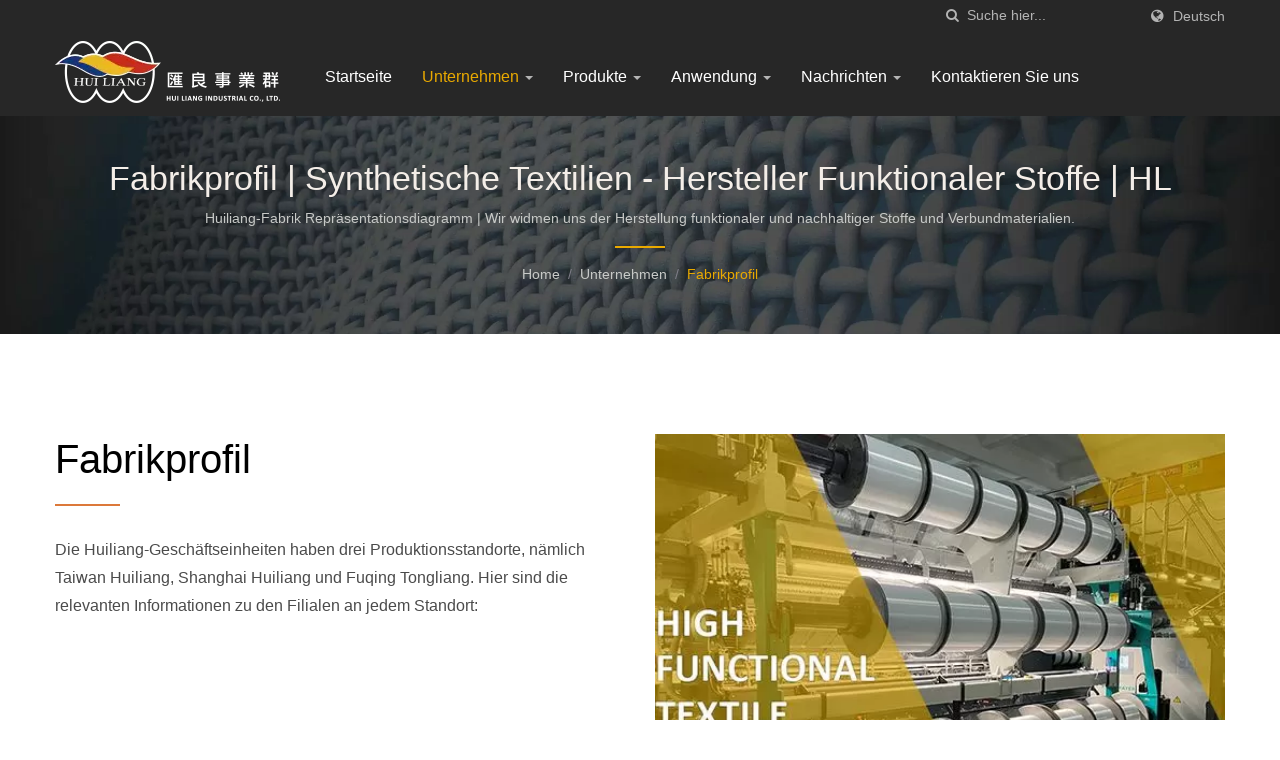

--- FILE ---
content_type: text/html; charset=UTF-8
request_url: https://www.huiliang-textile.com/de/page/factory-profile.html
body_size: 12825
content:
<!DOCTYPE html>
<html prefix="og: http://ogp.me/ns#" lang="de" dir="ltr">
<head>
<meta http-equiv="Content-Type" content="text/html; charset=utf-8" />
<!-- For Resposive Device -->
<meta name="viewport" content="width=device-width, initial-scale=1.0">
<!-- For IE -->
<meta http-equiv="X-UA-Compatible" content="IE=edge">
<title>Fabrikprofil | Hersteller von synthetischen Textilien - Funktionsstoffe | HL</title>
<meta name="description" content="HL ist ein Hersteller von hochleistungsfähigen gestrickten Stoffen, gewebten Stoffen, nachhaltigen Strickstoffen und wasserabweisenden Netzen aus Taiwan seit 2000. Hui Liang ist ein technisch hochwertiges Unternehmen, das Textilmaterial wie Hockeyausrüstung, Sportausrüstung, Bekleidung, Arbeitskleidung, Markisen, Schatten usw. liefert. Die Entwicklung neuer umweltfreundlicher Materialien ist die Ausrichtung unseres Innovationszentrums. Mit mehr als 20 Jahren Erfahrung ist HL spezialisiert auf die Herstellung von nachhaltigen Stoffen, funktionalen Stoffen, Strickstoffen und Webstoffen." />
<meta name="keywords" content="Fabrikprofil, Strickstoff, Gewebter Stoff, Nachhaltigkeitsstrick, Wasserabweisendes Mesh" />
<meta name="copyright" content="Hui Liang Industrial Co., Ltd." />
<meta name="author" content="Ready-Market Online Corporation" />
<meta name="rating" content="general" /><meta name="robots" content="index, follow" /><link rel="dns-prefetch" href="https://cdn.ready-market.com.tw">
<link rel="canonical" href="https://www.huiliang-textile.com/de/page/factory-profile.html" />
<link rel="alternate" hreflang="en" href="https://www.huiliang-textile.com/en/page/factory-profile.html" />
<link rel="alternate" hreflang="es" href="https://www.huiliang-textile.com/es/page/factory-profile.html" />
<link rel="alternate" hreflang="pt" href="https://www.huiliang-textile.com/pt/page/factory-profile.html" />
<link rel="alternate" hreflang="fr" href="https://www.huiliang-textile.com/fr/page/factory-profile.html" />
<link rel="alternate" hreflang="it" href="https://www.huiliang-textile.com/it/page/factory-profile.html" />
<link rel="alternate" hreflang="de" href="https://www.huiliang-textile.com/de/page/factory-profile.html" />
<link rel="alternate" hreflang="ru" href="https://www.huiliang-textile.com/ru/page/factory-profile.html" />
<link rel="alternate" hreflang="ja" href="https://www.huiliang-textile.com/ja/page/factory-profile.html" />
<link rel="alternate" hreflang="ko" href="https://www.huiliang-textile.com/ko/page/factory-profile.html" />
<link rel="alternate" hreflang="vi" href="https://www.huiliang-textile.com/vi/page/factory-profile.html" />
<link rel="alternate" hreflang="pl" href="https://www.huiliang-textile.com/pl/page/factory-profile.html" />
<link rel="alternate" hreflang="hi" href="https://www.huiliang-textile.com/hi/page/factory-profile.html" />
<link rel="alternate" hreflang="zh-TW" href="https://www.huiliang-textile.com/zh-TW/page/factory-profile.html" />
<link rel="alternate" hreflang="zh-CN" href="https://www.huiliang-textile.com/zh-CN/page/factory-profile.html" />        

        <style>
        .fa-twitter:before {
            content: "𝕏" !important;
            font-size: 1.1em !important;
        }
        @media (max-width: 991px) {
            .single-product-details .elevateZoom-image { min-height: 450px; }
            .About-us-section .About-us-img-section .About-us-img { min-height: 450px; }
        }
        </style>        

        <link rel="preload" href="https://cdn.ready-market.com.tw/cdab6edd/Templates/pic/Huiliang-factory-rep.jpg?v=5a0cc40b" as="image" /><link rel="preload" href="https://cdn.ready-market.com.tw/cdab6edd/Templates/pic/enar-page-banner.jpg?v=1e4b82e4" as="image" /><link rel="preload" href="https://cdn.ready-market.com.tw/cdab6edd/Templates/pic/logo.png?v=6db7fd0b" as="image" />
        
<link rel="icon" href="/favicon.ico" type="image/x-icon" />
<link rel="shortcut icon" href="/favicon.ico" type="image/x-icon" />

<!-- CSS move to lite-menu -->

<script>
    var fontawesome = document.createElement('link');
    fontawesome.rel='stylesheet';
    fontawesome.href='https://cdn.ready-market.com.tw/cdab6edd/readyscript/capps/pc2-p/min/?f=%2Freadyscript%2Fpc2-template%2FLITE-104-TW-HuiLiang%2Fcss%2Ffont-awesome%2Fcss%2Ffont-awesome.rmmin.css&v=065c83a4';
    fontawesome.media='defer';
    fontawesome.addEventListener('load', function() { fontawesome.media=''; }, false);
    var fontawesome_add = document.getElementsByTagName('script')[0]; fontawesome_add.parentNode.insertBefore(fontawesome, fontawesome_add);
</script>

<!---[if lt IE 8]>
      <div style='text-align:center'><a href="//www.microsoft.com/windows/internet-explorer/default.aspx?ocid=ie6_countdown_bannercode"><img src="//www.theie6countdown.com/img/upgrade.jpg"border="0"alt=""/></a></div>  
  <![endif]-->
<!---[if lt IE 9]>
  <link href='//cdn.ready-market.com.tw/fonts/css?family=Open+Sans:400' rel='stylesheet' type='text/css' />
  <link href='//cdn.ready-market.com.tw/fonts/css?family=Open+Sans:300' rel='stylesheet' type='text/css' />
  <link href='//cdn.ready-market.com.tw/fonts/css?family=Open+Sans:600' rel='stylesheet' type='text/css' />
  <link href='//cdn.ready-market.com.tw/fonts/css?family=Open+Sans:700' rel='stylesheet' type='text/css' />
  <link href='//cdn.ready-market.com.tw/fonts/css?family=Open+Sans:800' rel='stylesheet' type='text/css' />
    <link rel="stylesheet" href="css/ie.css" />
    <script src="js/html5shiv.js"></script>
  <![endif]-->
<!---[if gte IE 9]>
    <link rel="stylesheet" href="css/ie.css" />
  <![endif]-->
<LINK REL="stylesheet" TYPE="text/css" href="/readyscript/capps/pc2-p/min/?f=%2Freadyscript%2Fpc2-template%2FLITE-104-TW-HuiLiang%2Fcss%2Fbootstrap.min.css%2C%2Freadyscript%2Fpc2-template%2FLITE-104-TW-HuiLiang%2Fcss%2Fbootstrap-select.min.css%2C%2Freadyscript%2Fpc2-template%2FLITE-104-TW-HuiLiang%2Fcss%2Fanimate.rmmin.css%2C%2Freadyscript%2Fpc2-template%2FLITE-104-TW-HuiLiang%2Fcss%2Fhover.rmmin.css%2C%2Freadyscript%2Fpc2-template%2FLITE-104-TW-HuiLiang%2Fcss%2Fjquery-ui.min.css%2C%2Freadyscript%2Fpc2-template%2FLITE-104-TW-HuiLiang%2Fcss%2Fstyle.rmmin.css%2C%2Freadyscript%2Fpc2-template%2FLITE-104-TW-HuiLiang%2Fcss%2Fresponsive.rmmin.css%2C%2Freadyscript%2Fpc2-template%2FLITE-104-TW-HuiLiang%2Fcss%2Frm-editor.rmmin.css%2C%2Freadyscript%2Fpc2-template%2FLITE-104-TW-HuiLiang%2Fcss%2Fbootstrap-tabs.rmmin.css%2C%2Freadyscript%2Fpc2-template%2FLITE-104-TW-HuiLiang%2Fcss%2Ffont-awesome%2Fcss%2Ffont-awesome.rmmin.css%2C%2Freadyscript%2Fpc2-template%2FLITE-104-TW-HuiLiang%2Fcss%2Ftab.main-area.rmmin.css%2C%2Freadyscript%2Fpc2-template%2FLITE-104-TW-HuiLiang%2Filightbox%2Fsrc%2Fcss%2Filightbox.rmmin.css&v=76350fbc" />
<style type="text/css"><!----></style>
        

        <style>
        @media (max-width: 991px) {
          .single-product-details .elevateZoom-image { min-height: unset; }
          .About-us-section .About-us-img-section .About-us-img { min-height: unset; }
        }
        </style>



<script type="application/ld+json">
{"@context":"http://schema.org","@type":"BreadcrumbList","itemListElement":[{"@type":"ListItem","position":1,"item":{"@type":"WebPage","@id":"/de/index/index.html","name":"Home"}},{"@type":"ListItem","position":2,"item":{"@type":"WebPage","@id":"/de/page/about-us.html","name":"Unternehmen"}},{"@type":"ListItem","position":3,"item":{"@type":"WebPage","@id":"/de/page/factory-profile.html","name":"Fabrikprofil"}}]}
</script>

<meta property="og:site_name" content="Hui Liang Industrial Co., Ltd." />
<meta property="og:title" content="Fabrikprofil | Hersteller von synthetischen Textilien - Funktionsstoffe | HL" />
<meta property="og:description" content="HL ist ein Hersteller von hochleistungsfähigen gestrickten Stoffen, gewebten Stoffen, nachhaltigen Strickstoffen und wasserabweisenden Netzen aus Taiwan seit 2000. Hui Liang ist ein technisch hochwertiges Unternehmen, das Textilmaterial wie Hockeyausrüstung, Sportausrüstung, Bekleidung, Arbeitskleidung, Markisen, Schatten usw. liefert. Die Entwicklung neuer umweltfreundlicher Materialien ist die Ausrichtung unseres Innovationszentrums. Mit mehr als 20 Jahren Erfahrung ist HL spezialisiert auf die Herstellung von nachhaltigen Stoffen, funktionalen Stoffen, Strickstoffen und Webstoffen." />
<meta property="og:url" content="https://www.huiliang-textile.com/de/page/factory-profile.html" />
<meta property="og:image" content="https://cdn.ready-market.com.tw/cdab6edd/Templates/pic/Huiliang-factory-rep.jpg?v=5a0cc40b" />
<meta property="og:type" content="website" />
<meta property="og:image:width" content="530" />
<meta property="og:image:height" content="350" />

<script async src="https://www.googletagmanager.com/gtag/js?id=G-9Q0454LK4R"></script>
<script>
    window.dataLayer = window.dataLayer || [];
    function gtag(){dataLayer.push(arguments);}
    gtag('js', new Date());
    gtag('config', 'G-9Q0454LK4R');
    const urlParams = new URLSearchParams(window.location.search);
    const statusParam = urlParams.get('status');
    if (statusParam === 'inquiry-has-been-sent') {
        gtag('event', 'inquiry_has_been_sent');
    }
    const qParam = urlParams.get('q');
    if (qParam) {
        gtag('event', 'in_site_query', {'page_title': qParam});
    }
</script>


</head>
<body>
<div class="main-page-wrapper" sid="main-area">
    <!-- header -->
    <header sid="lite-menu" dir="ltr">
<!-- top -->
<div class="top_col">
    <div class="container">
        <!-- language -->
        <ul class="language_box">
            <li><i class="fa fa-globe" aria-hidden="true"></i></li>
            <li class="language">
                <a href="/de/page/factory-profile.html" class="slct">Deutsch</a>
                <ul class="drop">
                                        <li><a href="/en/page/factory-profile.html" hreflang="en">English</a></li>
                                        <li><a href="/es/page/factory-profile.html" hreflang="es">Español</a></li>
                                        <li><a href="/pt/page/factory-profile.html" hreflang="pt">Português</a></li>
                                        <li><a href="/fr/page/factory-profile.html" hreflang="fr">Français</a></li>
                                        <li><a href="/it/page/factory-profile.html" hreflang="it">Italiano</a></li>
                                        <li><a href="/de/page/factory-profile.html" hreflang="de">Deutsch</a></li>
                                        <li><a href="/ru/page/factory-profile.html" hreflang="ru">Русский</a></li>
                                        <li><a href="/ja/page/factory-profile.html" hreflang="ja">日本語</a></li>
                                        <li><a href="/ko/page/factory-profile.html" hreflang="ko">한국어</a></li>
                                        <li><a href="/vi/page/factory-profile.html" hreflang="vi">Việt</a></li>
                                        <li><a href="/pl/page/factory-profile.html" hreflang="pl">Polska</a></li>
                                        <li><a href="/hi/page/factory-profile.html" hreflang="hi">हिन्दी</a></li>
                                        <li><a href="/zh-TW/page/factory-profile.html" hreflang="zh-TW">中文 (繁體)</a></li>
                                        <li><a href="/zh-CN/page/factory-profile.html" hreflang="zh-CN">中文 (简体)</a></li>
                                    </ul>
            </li>
        </ul>
        <!-- end language -->
        <!-- search -->
        <form id="form-search" method="get" action="/de/search/index.html" class="search-here top_search">
            <input name="q" type="text" onFocus="if(this.value =='Suche hier...' ) this.value=''" onBlur="if(this.value=='') this.value='Suche hier...'" value="Suche hier..." aria-label="Search">
            <button aria-label="Suche"><i class="fa fa-search" aria-hidden="true"></i></button>
            <input type="hidden" name="type" value="all" /> 
        </form>
        <!-- end search -->
    </div>
</div>
<!-- end top -->

<!-- Fixed navbar -->
<div class="navbar navbar-inverse">
    <div class="container">
        <div class="navbar-header">
            <button type="button" class="navbar-toggle" data-toggle="collapse" data-target="#example-navbar-collapse" aria-label="Navbar Toggle">
                <span class="sr-only"></span>
                <span class="icon-bar"></span>
                <span class="icon-bar"></span>
                <span class="icon-bar"></span>
            </button>
            <!-- <a href="/de/index.html" class="navbar-brand">HL</a> -->
            <a href="/de/index.html" class="navbar-brand"><img src="https://cdn.ready-market.com.tw/cdab6edd/Templates/pic/logo.png?v=6db7fd0b"  alt="Hui Liang Industrial Co., Ltd. - HL - Ein führender Lieferant von Textilmaterialien in der Branche."  width="235"  height="60"  />
</a>
            <div class="rmLogoDesc" id="rmPageDesc">
  <h1>
    Fabrikprofil | Hersteller von synthetischen Textilien - Funktionsstoffe | HL    </h1>
  <p>
    HL ist ein Hersteller von hochleistungsfähigen gestrickten Stoffen, gewebten Stoffen, nachhaltigen Strickstoffen und wasserabweisenden Netzen aus Taiwan seit 2000. Hui Liang ist ein technisch hochwertiges Unternehmen, das Textilmaterial wie Hockeyausrüstung, Sportausrüstung, Bekleidung, Arbeitskleidung, Markisen, Schatten usw. liefert. Die Entwicklung neuer umweltfreundlicher Materialien ist die Ausrichtung unseres Innovationszentrums. Mit mehr als 20 Jahren Erfahrung ist HL spezialisiert auf die Herstellung von nachhaltigen Stoffen, funktionalen Stoffen, Strickstoffen und Webstoffen.    </p>
</div>
        </div>
        <div class="navbar-collapse collapse" id="example-navbar-collapse">
            <!-- search -->
            <form id="form-search" method="get" action="/de/search/index.html" class="search-here navbar-search">
                <input name="q" type="text" onFocus="if(this.value =='Suche hier...' ) this.value=''" onBlur="if(this.value=='') this.value='Suche hier...'" value="Suche hier..." aria-label="Search">
                <button aria-label="Suche"><i class="fa fa-search" aria-hidden="true"></i></button>
                <input type="hidden" name="type" value="all" /> 
            </form>
            <!-- end search -->
                        <ul class="nav navbar-nav">
                                        <li class="">
                            <a href="/de/page/home.html"   data-title="Startseite">Startseite                                                     
                            </a>
                                                    </li>
                                                            <li class="dropdown active">
                            <a href="/de/page/about-us.html"   data-title="Unternehmen">Unternehmen <b class="caret"></b>                                                    
                            </a>
                                                            <ul class="dropdown-menu">
                                                                            <li><a href="/de/page/company-profile.html" data-title="Unternehmensprofil"  data-title="Unternehmensprofil">Unternehmensprofil</a></li>
                                                                            <li><a href="/de/page/factory-profile.html" data-title="Fabrikprofil"  data-title="Fabrikprofil">Fabrikprofil</a></li>
                                                                            <li><a href="/de/page/quality-assurance-center.html" data-title="Qualitätssicherungszentrum"  data-title="Qualitätssicherungszentrum">Qualitätssicherungszentrum</a></li>
                                                                            <li><a href="/de/page/Privacy_Policy_Statement.html" data-title="Privacy Policy"  data-title="Privacy Policy">Privacy Policy</a></li>
                                                                    </ul>
                                                    </li>
                                                    <li class="dropdown">
                    <a href="/de/category/index.html" data-title="Produkte">Produkte <b class="caret"></b>
                                
                    </a>
                                            <ul class="dropdown-menu dropdown-menu-custom">
                                                            <li class="dropdown"><a href="/de/category/ComTex.html"  data-title="ComTex-Gewebe">ComTex-Gewebe</a>
                                                                            <ul class="dropdown-menu dropdown-menu-custom-sub">
                                                                                            <li><a href="/de/category/nanoxeed.html"  data-title="Nanoxeed">Nanoxeed</a></li>
                                                                                            <li><a href="/de/category/HEATRISER.html"  data-title="HEATRISER™">HEATRISER™</a></li>
                                                                                    </ul>
                                                                    </li>
                                                            <li class="dropdown"><a href="/de/category/Sustainable-Fabric.html"  data-title="Nachhaltiger Stoff">Nachhaltiger Stoff</a>
                                                                            <ul class="dropdown-menu dropdown-menu-custom-sub">
                                                                                            <li><a href="/de/category/Carbon-Disclosure-fabric.html"  data-title="Carbon Disclosure-Stoff">Carbon Disclosure-Stoff</a></li>
                                                                                            <li><a href="/de/category/Compostable-Fabric.html"  data-title="Kompostierbares Gewebe">Kompostierbares Gewebe</a></li>
                                                                                            <li><a href="/de/category/Recycled-Fabric.html"  data-title="Recycelter Stoff">Recycelter Stoff</a></li>
                                                                                            <li><a href="/de/category/Biodegradable-fabric.html"  data-title="Biologisch abbaubares Gewebe">Biologisch abbaubares Gewebe</a></li>
                                                                                            <li><a href="/de/category/Recycled-Fishing-Net-fabric.html"  data-title="Recycelter Fischernetzstoff">Recycelter Fischernetzstoff</a></li>
                                                                                            <li><a href="/de/category/Recycled-Garment-Fabric.html"  data-title="Recycelter Bekleidungsstoff">Recycelter Bekleidungsstoff</a></li>
                                                                                    </ul>
                                                                    </li>
                                                            <li class="dropdown"><a href="/de/category/Functional-Fabric.html"  data-title="Funktionsstoff">Funktionsstoff</a>
                                                                            <ul class="dropdown-menu dropdown-menu-custom-sub">
                                                                                            <li><a href="/de/category/Flame-Retardant-Series.html"  data-title="Flammhemmende Serie">Flammhemmende Serie</a></li>
                                                                                            <li><a href="/de/category/Water-Repellent_Waterproof-Breathable-Fabric.html"  data-title="Wasserabweisender und wasserdichter atmungsaktiver Stoff">Wasserabweisender und wasserdichter atmungsaktiver Stoff</a></li>
                                                                                            <li><a href="/de/category/Thermal-Management-Fabric.html"  data-title="Wärmemanagementstoff">Wärmemanagementstoff</a></li>
                                                                                            <li><a href="/de/category/Abrasion-Resistance-Fabric.html"  data-title="Abriebfester Stoff">Abriebfester Stoff</a></li>
                                                                                            <li><a href="/de/category/Antibacterial-Odor-Control-Fabric.html"  data-title="Antibakterielles, geruchskontrollierendes Gewebe">Antibakterielles, geruchskontrollierendes Gewebe</a></li>
                                                                                            <li><a href="/de/category/Composite-Material.html"  data-title="Verbundwerkstoff">Verbundwerkstoff</a></li>
                                                                                    </ul>
                                                                    </li>
                                                            <li class="dropdown"><a href="/de/category/Knit-Fabric.html"  data-title="Gestrickter Stoff">Gestrickter Stoff</a>
                                                                            <ul class="dropdown-menu dropdown-menu-custom-sub">
                                                                                            <li><a href="/de/category/Warp-Knitted-Fabric.html"  data-title="Warpgestrickter Stoff">Warpgestrickter Stoff</a></li>
                                                                                            <li><a href="/de/category/Circular-Knitted-Fabric.html"  data-title="Rundgestricktes Gewebe">Rundgestricktes Gewebe</a></li>
                                                                                            <li><a href="/de/category/Functional-Knit-Fabric.html"  data-title="Funktionsstrickstoff">Funktionsstrickstoff</a></li>
                                                                                            <li><a href="/de/category/Stretch-Knit-Fabric.html"  data-title="Stretch-Strickstoff">Stretch-Strickstoff</a></li>
                                                                                    </ul>
                                                                    </li>
                                                            <li class="dropdown"><a href="/de/category/Woven-Fabric.html"  data-title="Gewebter Stoff">Gewebter Stoff</a>
                                                                            <ul class="dropdown-menu dropdown-menu-custom-sub">
                                                                                            <li><a href="/de/category/Durable-Fabric.html"  data-title="Langlebiger Stoff">Langlebiger Stoff</a></li>
                                                                                    </ul>
                                                                    </li>
                                                    </ul>
                                    </li>
                                                    <li class="dropdown">
                    <a href="/de/application/index.html" data-title="Anwendung">Anwendung <b class="caret"></b>
                                
                    </a>
                                            <ul class="dropdown-menu dropdown-menu-custom">
                                                            <li class=""><a href="/de/application/Covers_Canopies_and_Shade+Fabric.html"  data-title="Abdeckungen, Zelte und Schattentücher">Abdeckungen, Zelte und Schattentücher</a>
                                                                    </li>
                                                            <li class=""><a href="/de/application/Hocky_Hock_Equipment.html"  data-title="Hockey, Hockeyausrüstung">Hockey, Hockeyausrüstung</a>
                                                                    </li>
                                                            <li class=""><a href="/de/application/Outdoor-wear.html"  data-title="Outdoor-Bekleidung">Outdoor-Bekleidung</a>
                                                                    </li>
                                                            <li class=""><a href="/de/application/Indoor-wear.html"  data-title="Hausbekleidung">Hausbekleidung</a>
                                                                    </li>
                                                            <li class=""><a href="/de/application/Bag-textile-solution.html"  data-title="Textillösung für Taschen">Textillösung für Taschen</a>
                                                                    </li>
                                                    </ul>
                                    </li>
                                                    <li class="dropdown">
                    <a href="/de/news/index.html" data-title="Nachrichten">Nachrichten <b class="caret"></b>
                                
                    </a>
                                            <ul class="dropdown-menu dropdown-menu-custom">
                                                            <li class=""><a href="/de/news/HL-news-2025-1031.html"  data-title="Hui Liang debütiert auf der Fortgeschrittenen Textilmesse 2025 mit innovativem Schattenstoff und Outdoor-Textillösungen">Hui Liang debütiert auf der Fortgeschrittenen Textilmesse 2025 mit innovativem Schattenstoff und Outdoor-Textillösungen</a>
                                                                    </li>
                                                            <li class=""><a href="/de/news/HL-news-2025-1002.html"  data-title="Erleben Sie nachhaltige Innovationen mit Huiliang auf der Functional Fabric Fair Portland">Erleben Sie nachhaltige Innovationen mit Huiliang auf der Functional Fabric Fair Portland</a>
                                                                    </li>
                                                            <li class=""><a href="/de/news/HL-news-2025-1001.html"  data-title="Huiliang führt Sie zur Erkundung nachhaltiger Textilinnovationen bei den Performance Days München 2025!">Huiliang führt Sie zur Erkundung nachhaltiger Textilinnovationen bei den Performance Days München 2025!</a>
                                                                    </li>
                                                            <li class=""><a href="/de/news/HL-news-2025-0905.html"  data-title="Hui Liang bei TITAS Taipei 2025 – Stand L1509">Hui Liang bei TITAS Taipei 2025 – Stand L1509</a>
                                                                    </li>
                                                            <li class=""><a href="/de/news/HL-news-2025-0825.html"  data-title="Hui-Liang präsentiert innovative Arbeitskleidungsmaterialien auf der NSC 2025 – Stand Nr.: 4210">Hui-Liang präsentiert innovative Arbeitskleidungsmaterialien auf der NSC 2025 – Stand Nr.: 4210</a>
                                                                    </li>
                                                            <li class=""><a href="/de/news/HL-news-2025-0821.html"  data-title="Shanghai Huiliang Textil Accessoires schließt sich den Händen mit CEYS für strategische Partnerschaft bei Performance Days Shanghai an">Shanghai Huiliang Textil Accessoires schließt sich den Händen mit CEYS für strategische Partnerschaft bei Performance Days Shanghai an</a>
                                                                    </li>
                                                            <li class=""><a href="/de/news/HL-news-2025-0716.html"  data-title="Shanghai Huiliang warten auf Sie bei den Performance -Tagen in den Jahren 2025.">Shanghai Huiliang warten auf Sie bei den Performance -Tagen in den Jahren 2025.</a>
                                                                    </li>
                                                            <li class=""><a href="/de/news/HL-news-2025-0304.html"  data-title="Wir sind zurück und warten auf Sie bei FUNCTIONAL TEXTILES SHANGHAI von PERFORMANCE DAYS.">Wir sind zurück und warten auf Sie bei FUNCTIONAL TEXTILES SHANGHAI von PERFORMANCE DAYS.</a>
                                                                    </li>
                                                            <li class=""><a href="/de/news/HL-news-2024-1115.html"  data-title="Besuchen Sie Huiliang auf der ISPO München 2024 für nachhaltige und leistungsstarke Textilinnovationen!">Besuchen Sie Huiliang auf der ISPO München 2024 für nachhaltige und leistungsstarke Textilinnovationen!</a>
                                                                    </li>
                                                            <li class=""><a href="/de/news/HL-news-2024-1023.html"  data-title="Verpassen Sie nicht die Gelegenheit, Huiliang an den Performance Days Fall 2024 zu treffen.">Verpassen Sie nicht die Gelegenheit, Huiliang an den Performance Days Fall 2024 zu treffen.</a>
                                                                    </li>
                                                            <li class=""><a href="/de/news/HL-news-2024-1015.html"  data-title="Huiliang auf der Functional Fabric Fair 2024">Huiliang auf der Functional Fabric Fair 2024</a>
                                                                    </li>
                                                            <li class=""><a href="/de/news/HL-news-2024-1014.html"  data-title="Erste Sicherheitsmesse bei Expoprotection Paris 2024 – Stand N098!">Erste Sicherheitsmesse bei Expoprotection Paris 2024 – Stand N098!</a>
                                                                    </li>
                                                            <li class=""><a href="/de/news/HL-news-2024-1009.html"  data-title="Shanghai Huiliang auf den Funktionalen Textilien Shanghai 2024">Shanghai Huiliang auf den Funktionalen Textilien Shanghai 2024</a>
                                                                    </li>
                                                            <li class=""><a href="/de/news/HL-news-2024-0918.html"  data-title="Hui-Liang’s erste Messe bei NSC 2024">Hui-Liang’s erste Messe bei NSC 2024</a>
                                                                    </li>
                                                            <li class=""><a href="/de/news/HL-news-2024-0906.html"  data-title="Neuigkeiten zu bevorstehenden Veranstaltungen: Huiliang ist zurück zur Titas 2024!">Neuigkeiten zu bevorstehenden Veranstaltungen: Huiliang ist zurück zur Titas 2024!</a>
                                                                    </li>
                                                            <li class=""><a href="/de/news/HL-news-2024-0905.html"  data-title="Begleiten Sie Huiliang im Oktober 2024 in München zu den Performance Days und entdecken Sie nachhaltige Textilinnovationen!">Begleiten Sie Huiliang im Oktober 2024 in München zu den Performance Days und entdecken Sie nachhaltige Textilinnovationen!</a>
                                                                    </li>
                                                            <li class=""><a href="/de/news/HL-news-2024-0827.html"  data-title="Begleiten Sie Shanghai Huiliang auf der Intertextile Shanghai 2024">Begleiten Sie Shanghai Huiliang auf der Intertextile Shanghai 2024</a>
                                                                    </li>
                                                            <li class=""><a href="/de/news/HL-news-2024-0808.html"  data-title="Begleiten Sie Huiliang auf der NSC 2024 in Orlando!">Begleiten Sie Huiliang auf der NSC 2024 in Orlando!</a>
                                                                    </li>
                                                            <li class=""><a href="/de/news/HL-news-2024-0705.html"  data-title="Neuigkeiten zu bevorstehenden Veranstaltungen: Shanghai Huiliang nimmt an der Intertextile Shanghai Apparel Fabrics 2024 teil!">Neuigkeiten zu bevorstehenden Veranstaltungen: Shanghai Huiliang nimmt an der Intertextile Shanghai Apparel Fabrics 2024 teil!</a>
                                                                    </li>
                                                            <li class=""><a href="/de/news/HL-news-2024-0603.html"  data-title="Besuchen Sie Huiliang vom 03.-05. Juni in München auf der Outdoor by ISPO und entdecken Sie nachhaltige Textilinnovationen!">Besuchen Sie Huiliang vom 03.-05. Juni in München auf der Outdoor by ISPO und entdecken Sie nachhaltige Textilinnovationen!</a>
                                                                    </li>
                                                            <li class=""><a href="/de/news/HL-news-2024-0502.html"  data-title="Huiliang lädt Sie ein, nachhaltige Textillösungen auf der Outdoor by ISPO vom 03.-05. Juni 2024 zu entdecken">Huiliang lädt Sie ein, nachhaltige Textillösungen auf der Outdoor by ISPO vom 03.-05. Juni 2024 zu entdecken</a>
                                                                    </li>
                                                            <li class=""><a href="/de/news/HL-news-2024-0401.html"  data-title="Erreicht die GRS-Zertifizierung in der Produktionsbasis in Taiwan, Pionierarbeit bei Nachhaltigkeitsstandards">Erreicht die GRS-Zertifizierung in der Produktionsbasis in Taiwan, Pionierarbeit bei Nachhaltigkeitsstandards</a>
                                                                    </li>
                                                            <li class=""><a href="/de/news/HL-news-2024-3-20.html"  data-title="HuiLiang setzt eine Revolution bei nachhaltigen Textilien auf der Performance Days Munich">HuiLiang setzt eine Revolution bei nachhaltigen Textilien auf der Performance Days Munich</a>
                                                                    </li>
                                                            <li class=""><a href="/de/news/HL-news-2024-2-5.html"  data-title="Besuchen Sie uns am 20.-21. März 2024 in München zu den Aufführungstagen und entdecken Sie nachhaltige Textilinnovationen!">Besuchen Sie uns am 20.-21. März 2024 in München zu den Aufführungstagen und entdecken Sie nachhaltige Textilinnovationen!</a>
                                                                    </li>
                                                            <li class=""><a href="/de/news/HL-news-2023-11-1.html"  data-title="Entdecken Sie nachhaltige Textilien und langlebige Innovationen an unserem Stand - Halle C1, Stand 238, ISPO München 2023">Entdecken Sie nachhaltige Textilien und langlebige Innovationen an unserem Stand - Halle C1, Stand 238, ISPO München 2023</a>
                                                                    </li>
                                                            <li class=""><a href="/de/news/HL-news-2023-11.html"  data-title="ISPO München 2023">ISPO München 2023</a>
                                                                    </li>
                                                            <li class=""><a href="/de/news/HL-news-2023-09.html"  data-title="Eröffnung der Techtextile India 2023">Eröffnung der Techtextile India 2023</a>
                                                                    </li>
                                                            <li class=""><a href="/de/news/HL-news-2023-08-2.html"  data-title="Intertextile Shanghai Apparel Fabric Herbst 2023 - Produktvorstellung">Intertextile Shanghai Apparel Fabric Herbst 2023 - Produktvorstellung</a>
                                                                    </li>
                                                            <li class=""><a href="/de/news/HL-news-2023-08-1.html"  data-title="Intertextile Shanghai Apparel Fabric Herbst 2023 Tag 1">Intertextile Shanghai Apparel Fabric Herbst 2023 Tag 1</a>
                                                                    </li>
                                                            <li class=""><a href="/de/news/HL-news-2023-08.html"  data-title="Intertextile Shanghai Apparel Fabric Fall 2023
Beschreibung">Intertextile Shanghai Apparel Fabric Fall 2023
Beschreibung</a>
                                                                    </li>
                                                            <li class=""><a href="/de/news/HL-news-2023-07.html"  data-title="Huiliangs Verpflichtungen - Klimawandel 2023 bewältigen">Huiliangs Verpflichtungen - Klimawandel 2023 bewältigen</a>
                                                                    </li>
                                                            <li class=""><a href="/de/news/HL-news-2023-03.html"  data-title="Outdoor-Einzelhandelsmesse in den USA">Outdoor-Einzelhandelsmesse in den USA</a>
                                                                    </li>
                                                            <li class=""><a href="/de/news/HL-news-2023-02.html"  data-title="HUILIANG Business Units bekräftigt sein Engagement für den Umweltschutz durch das Treibhausgasinventar.">HUILIANG Business Units bekräftigt sein Engagement für den Umweltschutz durch das Treibhausgasinventar.</a>
                                                                    </li>
                                                            <li class=""><a href="/de/news/HL-news-2023-01.html"  data-title="HUILIANG Business Units startet neue Website zur Verbesserung der Kundenerfahrung">HUILIANG Business Units startet neue Website zur Verbesserung der Kundenerfahrung</a>
                                                                    </li>
                                                    </ul>
                                    </li>
                                                            <li class="">
                            <a href="/de/page/contact-us.html"   data-title="Kontaktieren Sie uns">Kontaktieren Sie uns                                                     
                            </a>
                                                    </li>
                                                </ul>
                    </div><!--/.nav-collapse -->
    </div>
    <div class="menuModel">
            </div>
</div>

</header>
<div class="clearfix"></div>    <!--- end header --->
    <div class="Enar-page-banner" sid="breadcrumb">
	<div class="Enar-page-banner-opact">
		<div class="container">
			<div>
                <div class="rmBCDesc rmsb-hp" id="rmpageDesc">
  <h1>
  Fabrikprofil | Synthetische Textilien - Hersteller funktionaler Stoffe | HL  </h1>
  <h2>
  Huiliang-Fabrik Repräsentationsdiagramm | Wir widmen uns der Herstellung funktionaler und nachhaltiger Stoffe und Verbundmaterialien.  </h2>
</div>
				<ul>
  <li><span class="decoration"></span></li>
  <li><a href="/de/index.html">Home</a></li>
  <li>/</li>
      <li><a href="/de/page/about-us.html" title="Unternehmen">Unternehmen</a></li>
  <li>/</li>
    <li><a href="/de/page/factory-profile.html" title="Fabrikprofil">Fabrikprofil</a></li>
  
                </ul>
			</div>
		</div>
	</div>
</div>

    <!--- content --->
    <section class="section-container">
        <div class="container">
            <div class="content">
            <section class="About-us-section">
    <div class="row About-us-img-section">
                <div class="col-md-6 col-xs-12" style="float:right;">
            <div class="About-us-img">
                <img src="https://cdn.ready-market.com.tw/cdab6edd/Templates/pic/Huiliang-factory-rep.jpg?v=5a0cc40b" alt="Huiliang-Fabrik Repräsentationsdiagramm"/>
            </div>
        </div>
        <div class="col-md-6 col-xs-12 img-text-border">
            <div class="About-us-img-text">
                <h2 >Fabrikprofil</h2>
                <span class="decoration"></span>
                                    <h3 class="dis_con"></h3>
                                                    <p>Die Huiliang-Geschäftseinheiten haben drei Produktionsstandorte, nämlich Taiwan Huiliang, Shanghai Huiliang und Fuqing Tongliang. Hier sind die relevanten Informationen zu den Filialen an jedem Standort:</p>
                            </div>
        </div>
            <hr>
    </div>
    <div class="row About-us-text-section">
        <div class="col-xs-12">
            <div class="About-us-text">
            	            	                            		            	                            		            	            	                            		            	            	                            		            	                            		            	            	                            		            	                        <!--desc_html --><div class="desc_html">
        <h5>Hui Liang Industrial Fabrik</h5>    </div>
        		            	                        <!-- spec_list -->
        <ul>      
                <li><i class="fa fa-circle" aria-hidden="true"></i>Fläche: 3522,99 m²</li>
                <li><i class="fa fa-circle" aria-hidden="true"></i>Standort: Tainan, Taiwan</li>
                <li><i class="fa fa-circle" aria-hidden="true"></i>Gegründet: 2000</li>
                <li><i class="fa fa-circle" aria-hidden="true"></i>Mitarbeiter: 62</li>
                <li><i class="fa fa-circle" aria-hidden="true"></i>Sicherheits- / Qualitätszertifizierung: ISO 9001 Qualitätsmanagementsystem, ISO 14064_Verifizierung der Treibhausgasemissionen</li>
                <li><i class="fa fa-circle" aria-hidden="true"></i>Produkte: Kunststofflederfabrikation / Strick- / Platten- / Rohrfertigung</li>
            </ul>
        		            	                            		            	                        <!-- spec_industrial_factory_1 -->
    <h5 >Shanghai Huiliang Textile Accessories CO.,Ltd.</h5>
    <ul>      
                <li><i class="fa fa-circle" aria-hidden="true"></i>Fläche: 8200 m²</li>
                <li><i class="fa fa-circle" aria-hidden="true"></i>Standort: Shanghai, China</li>
                <li><i class="fa fa-circle" aria-hidden="true"></i>Gegründet: 1994</li>
                <li><i class="fa fa-circle" aria-hidden="true"></i>Mitarbeiter: 55</li>
                <li><i class="fa fa-circle" aria-hidden="true"></i>Sicherheits- / Qualitätszertifizierung: SGS / AATCC-Schulungszertifikat, ISO 9001-Qualitätsmanagementsystem, bluesign®-Standard, OEKO-TEX STANDARD 100, GRS-Standard, ISO 14064_Verifizierung der Treibhausgasemissionen, ISO 50001-Energiemanagementsystem</li>
                <li><i class="fa fa-circle" aria-hidden="true"></i>Produkte: Schuhmaterial / Gepäckstoff / Bekleidung / Sportartikel-Verbundstoff / Beschichtungsstoff / Gestrickter Stoff</li>
                <li><i class="fa fa-circle" aria-hidden="true"></i>ISO 14064-3:2019 Verifizierung der Treibhausgasemissionen</li>
                <li><i class="fa fa-circle" aria-hidden="true"></i>ISO 14067:2018 Verifizierung des Produktkohlenstoff-Fußabdrucks</li>
            </ul>
        		            	                        <!-- spec_industrial_factory_2 -->
    <h5 >Fu Qing Tong Liong Weaving Co., Ltd.</h5>
    <ul>      
                <li><i class="fa fa-circle" aria-hidden="true"></i>Fläche: 31548 m²</li>
                <li><i class="fa fa-circle" aria-hidden="true"></i>Standort: Fujian, China</li>
                <li><i class="fa fa-circle" aria-hidden="true"></i>Gegründet: 1995</li>
                <li><i class="fa fa-circle" aria-hidden="true"></i>Mitarbeiter: 105</li>
                <li><i class="fa fa-circle" aria-hidden="true"></i>Sicherheits-/Qualitätszertifizierung: bluesign® Standard, ISO 9001 Qualitätsmanagementsystem, Oeko-Tex Standard 100, NIKE VCA, NIKE VLA, GRS Standard, Higg Index, ISO 14001 Umweltmanagementsysteme</li>
                <li><i class="fa fa-circle" aria-hidden="true"></i>Produkte: Schuhsmaterial / Taschenmaterial / Mesh</li>
            </ul>
        		            	                        <div class="clearfix"></div>
    		
		<dl id="main-area_tab">
		    <dt>Fu Qing Tong Liong</dt>
			<dd>
			    <!--desc_html --><div class="desc_html">
        <h3>Fabrikprofil - Fu Qing Tong Liong Weaving Co., Ltd.</h3>
<h4>Unternehmensverantwortung &amp; Nachhaltigkeit</h4>
<br /><div id="bannerImage"><img src="/Templates/pic/Versatile,durable-warp-mesh,spacer-mesh-suppliers.jpg" alt="Fabrikprofil - Fu Qing Tong Liong Weberei" /></div>
<br /><p>Die Produktion von Tong Liong an den Standorten respektiert und befolgt viele regionale Unterschiede auf der ganzen Welt in Bezug auf Regeln und Zertifizierungen, während sie den Verbrauchern weiterhin konsistente Qualitäten liefert. Dank seiner führenden Marktstrategie und seines vertrauenswürdigen Forschungssystems aus Menschen, Maschinen und Technologie konzentriert es sich darauf, funktionale Textilien anzubieten, die den Wünschen des Kunden entsprechen. Dieses Verfahren antizipiert eine neue Generation der Leistung, die darauf ausgerichtet ist, das zu liefern, was sie versprochen hat, zu verbessern und zu unterstützen, um Kunden frisch und makellos zu halten, und gleichzeitig ein geeignetes Angebot in umweltfreundlichen Optionen zu unterbreiten.</p>
<h3>Den Planeten retten. Ein Stoff nach dem anderen.</h3>
<h4>Klimaschutzmaßnahmen</h4>
<p>Im Geschäftsbereich TongLiong streben wir bis 2025 eine Reduzierung der THG-Emissionen um 49% oder mehr (im Vergleich zu 2015) an.<br />
Um dieses Ziel zu erreichen, hat der Geschäftsbereich TongLiong die folgenden Maßnahmen ergriffen, um den Klimawandel anzugehen, da wir uns weiterhin der Reduzierung der THG-Emissionen verpflichtet fühlen:</p>
<ul>
<li>Produkt-LCA &amp; Recyclingmethoden</li>
<li>Investition in Solarenergieanlagen, die sauberen Strom erzeugen</li>
<li>Effektives Produktmanagement, das auch Anpassungen der Anlage plant, reduziert den Energieverbrauch</li>
<li>Reduzierung der Treibhausgasemissionen sowohl Scope1/Scope2/ Scope 3</li>
</ul>
<h4>Umweltmaßnahmen</h4>
<p>Die Herstellung von Weberei-/Strickrohware würde nur Energie kosten.Aber wir werden uns darauf konzentrieren, unseren Materialverbrauch und unseren Färbeprozess zu untersuchen, was zur Erzeugung von Abfällen, Abwasser, Abluft und anderen Emissionen führen kann.<br />
Wir werden sicherstellen, dass die Quellen diese Emissionen kontrollieren, um deren Recycling zu fördern und deren Austritt außerhalb der Betriebsgelände zu überprüfen.</p>
<ul>
<li>Null Emissionen</li>
<li>Wiederverwenden und Recyceln von Abfällen</li>
<li>Abwassermanagement zur Verhinderung von Boden- und Grundwasserverschmutzung</li>
<li>Eindämmung von VOC- und Abluftemmissionen</li>
<li>Befolgen Sie die ZDHC MRSL und strenge Kontrolle mit Chemikalieneinsatz</li>
</ul>
<h4>Soziale Interaktion</h4>
<p>Tong Liong legt großen Wert auf soziale Interaktion in allen Geschäftsaktivitäten. Wir werden unsere gesellschaftliche Verantwortung durch Aktivitäten wie den Aufbau gesunder Beziehungen zu den örtlichen Gemeinschaften und den Respekt vor Menschenrechten und Vielfalt erfüllen.</p>
<p>Unternehmerische Gesellschaftsverantwortung</p>
<p>Wir folgen den von internationalen Marken wie dem Verhaltenskodex von Nike, Iway und anderen Regeln, die wir bei unseren Geschäftsaktivitäten einhalten. Einhaltung der Sicherheitshandelskontrolle Beachtung des fairen Handels/Bildungsaktivitäten/Grundlegende Vielfalt, Gleichberechtigung und Inklusion/Menschenrechte und Arbeitsnormen<br />
Beitrag zu lokalen Gemeinschaften und Kommunikation<br />
Lokale Gemeinschaften/Ökosysteme schützen/Unterstützende Aktivitäten</p>
<h4>Forschung und Entwicklung</h4>
<p>Tong Liong hat eine Vielzahl an Textilien mit vielen verschiedenen Funktionen, darunter auch nachhaltige Stoffe, die mit fortschrittlichen Technologien entwickelt wurden, und trägt weiterhin dazu bei, indem es sich in Richtung einer nachhaltigen Gesellschaft bewegt.</p>
<ul>
<li>Entwicklung von biologisch abbaubaren Textilien</li>
<li>Entwicklung von recycelten Funktions-Textilien</li>
</ul>    </div>
			</dd>			    
            		</dl>
	        		            	                            		            	                            		            	                            		            	                            		            	                            		            	                            		            	                            		            	                            		            	                            		            </div>
        </div>
    </div>
</section>



            </div>
        </div>
    </section>
        <!-- box-7 -->
    <!-- 該SHEET的 spec_tag 為空值 or 模板設定box-7 SHEET & WHERE 為空值-->
<!-- end box-7 -->        <!-- box-6 -->
<!-- SEO BLOCK -->
<div id="box-6" sid="box-6">
    <div class="container">
<div style="clear: both;display:block;_height:1%;"></div>
<div class="rm-oesu">
<h2>Fabrikprofil | Synthetische Textilien - Hersteller funktionaler Stoffe | HL</h2>
<p>Seit 2000 mit Sitz in Taiwan ist Hui Liang Industrial Co., Ltd. ein Hersteller von hochfunktionalen Textilien. Zu ihren Hauptprodukten gehören funktionale Stoffe wie Factory Profile, gestrickte Stoffe, gewebte Stoffe, wasserabweisende Netzstoffe, nachhaltige und umweltfreundliche Stoffe, recycelte Stoffe, Single-Jersey-Stoffe, antimikrobielle Stoffe und sonnenschützende Stoffe, die mit Tests nach ASTM, AATCC, JIS und ISO geliefert werden.</p>
<p>Hui Liang ist ein technisch hochwertiges Unternehmen, das Textilmaterial wie Hockeyausrüstung, Sportausrüstung, Bekleidung, Arbeitskleidung, Markisen, Schatten usw. liefert. Die Entwicklung umweltfreundlicher Materialien ist die Ausrichtung unseres Innovationszentrums. Mit mehr als 20 Jahren Erfahrung hat sich HL auf die Herstellung von nachhaltigen Stoffen, funktionalen Stoffen, Strickstoffen und Webstoffen spezialisiert.</p>
<p>HL bietet seinen Kunden seit 20 Jahren hochleistungsfähige Funktionsstoffe sowohl mit hochwertiger Fertigungstechnologie als auch mit 20 Jahren Erfahrung. HL stellt sicher, dass die Bedürfnisse jedes Kunden erfüllt werden.</p>
<div id="rm-oesulink">Sehen Sie sich unsere hochwertigen, hochfunktionalen und leistungsstarken Stoffe und Textilien an<a href="/de/search/index.html?q=Stoff&type=all">Stoff</a>, <a href="/de/search/index.html?q=Netz&type=all">Netz</a> und zögern Sie nicht<a href="/de/page/contact-us.html" onclick="javascript: pageTracker._trackPageview('/track_oesu_click/contactus');">Kontaktiere uns</a>.</div>
<div style="clear: both;display:block;_height:1%;"></div>
</div>    </div>
</div>
<!-- /SEO BLOCK -->
<!-- /end box-6 -->
        <!--- end content --->

    <!--- footer --->
    <!-- foot -->
<footer id="foot" sid="foot" class="them-footer-section">
		<div class="footer-button-section">
		<div class="container">
			<div class="row">
				<div class="col-sm-9 col-xs-8">
					<h3>Kostenlose Beratung, professionelle Dienstleistungen</h3>
				</div>
				<div class="col-sm-3 col-xs-4">
					<a href="/de/contact-us.html">Jetzt kontaktieren!!</a>
				</div>
			</div>
		</div>
	</div>
		<div class="footer-section">
		<div class="container">
			<div class="row">
				<div class="col-md-3 col-xs-6 footer-item">
					<div class="footer-item-one">
						<a href="/de/index.html" class="footre-logo"><img src="https://cdn.ready-market.com.tw/cdab6edd/Templates/pic/logo_footer.png?v=d6376d68" alt="logo_footer" width="235" height="60"></a>
						<p >Wir widmen uns der Herstellung funktionaler und nachhaltiger Stoffe und Verbundmaterialien.</p>
						<ul>
							<li><a href="https://www.facebook.com/share.php?v=4&src=bm&u=https%3A%2F%2Fwww.huiliang-textile.com%2Fde%2Fpage%2Ffactory-profile.html&t=Fabrikprofil+%7C+Hersteller+von+synthetischen+Textilien+-+Funktionsstoffe+%7C+HL" target="_blank" aria-label="Facebook" rel="noopener"><i class="fa fa-facebook" aria-hidden="true"></i></a></li>
							<li><a href="https://twitter.com/intent/tweet?text=Fabrikprofil+%7C+Hersteller+von+synthetischen+Textilien+-+Funktionsstoffe+%7C+HL&url=https%3A%2F%2Fwww.huiliang-textile.com%2Fde%2Fpage%2Ffactory-profile.html" target="_blank" aria-label="Twitter" rel="noopener"><i class="fa fa-twitter" aria-hidden="true"></i></a></li>
							<li><a href="https://www.linkedin.com/shareArticle?mini=true&url=https%3A%2F%2Fwww.huiliang-textile.com%2Fde%2Fpage%2Ffactory-profile.html&title=Fabrikprofil+%7C+Hersteller+von+synthetischen+Textilien+-+Funktionsstoffe+%7C+HL" target="_blank" aria-label="Linkedin" rel="noopener"><i class="fa fa-linkedin" aria-hidden="true"></i></a></li>
						</ul>
					</div>
				</div>
				<div class="col-md-3 col-xs-6 footer-item">
					<div class="footer-item-four">
					  <address>
					    <h3 >Firmenadresse</h3>
						<span><i class="fa fa-map-marker" aria-hidden="true"></i>No. 57, Ln. 217, Sec. 1, Changhe Rd., Annan Dist., Tainan City 709025, Taiwan</span>						<span><i class="fa fa-phone" aria-hidden="true"></i>(+886) 6-3562492</span>						<span><i class="fa fa-fax" aria-hidden="true"></i>(+886) 6-3552047</span>						                      </address>
					</div>
				</div>
								<div class="col-md-3 col-xs-6 footer-item">
					<div class="footer-item-three">
					    <h3 >Neueste Nachrichten</h3>
						<ul>
					        							<li>
								<h4><a href="/de/news/HL-news-2025-1031.html">Hui Liang debütiert auf der Fortgeschrittenen Textilmesse...</a></h4>
								<i>31 Oct, 2025</i>
							</li>
														<li>
								<h4><a href="/de/news/HL-news-2025-1002.html">Erleben Sie nachhaltige Innovationen mit Huiliang auf der Functional...</a></h4>
								<i>02 Oct, 2025</i>
							</li>
														<li>
								<h4><a href="/de/news/HL-news-2025-1001.html">Huiliang führt Sie zur Erkundung nachhaltiger Textilinnovationen...</a></h4>
								<i>01 Oct, 2025</i>
							</li>
														<li>
								<h4><a href="/de/news/HL-news-2025-0905.html">Hui Liang bei TITAS Taipei 2025 – Stand L1509</a></h4>
								<i>05 Sep, 2025</i>
							</li>
														<li>
								<h4><a href="/de/news/HL-news-2025-0825.html">Hui-Liang präsentiert innovative Arbeitskleidungsmaterialien...</a></h4>
								<i>25 Aug, 2025</i>
							</li>
													</ul>
					</div>
				</div>
								<div class="col-md-3 col-xs-6 footer-item">
					<div class="footer-item-two">
					    <h3 >Navigation</h3>
												<ul>
					        							<li><i class="fa fa-angle-right" aria-hidden="true"></i><a  href="/de/page/home.html">Startseite</a></li>
						    							<li><i class="fa fa-angle-right" aria-hidden="true"></i><a  href="/de/page/about-us.html">Unternehmen</a></li>
						    							<li><i class="fa fa-angle-right" aria-hidden="true"></i><a  href="/de/category/index.html">Produkte</a></li>
						    							<li><i class="fa fa-angle-right" aria-hidden="true"></i><a  href="/de/application/index.html">Anwendung</a></li>
						    							<li><i class="fa fa-angle-right" aria-hidden="true"></i><a  href="/de/news/index.html">Nachrichten</a></li>
						    							<li><i class="fa fa-angle-right" aria-hidden="true"></i><a  href="/de/page/contact-us.html">Kontaktieren Sie uns</a></li>
						    						</ul>
											</div>
				</div>
			</div>
		</div>
		<div class="footer-bottom-item">
			<div class="container">
				<div class="row">
					<div class="col-xs-6">
						<p>Copyright &copy; 2026 <a href="/de/index.html">Hui Liang Industrial Co., Ltd.</a> All Rights Reserved.</p>
					</div>
					<div class="col-xs-6">
						<div class="clear-fix">
							<div class="float-right privacy-item">
								<p>Consulted &amp; Designed by <a href="//www.ready-market.com" title="Ready-Market Online Corp. A professional for searching suppliers in various industries all over the world." target="_blank" rel="noopener">Ready-Market</a></p> 
							</div>
						</div>	
					</div>
				</div>
			</div>
		</div>
	</div>
</footer>
<!-- end foot -->    <!--- end footer --->
</div>
<!-- Scroll Inquiry Button -->
    <a href="/de/page/contact-us.html" track="track_prdinq_butclick/de::page::factory-profile" class="scroll-inquiry tran7s" data-toggle="tooltip" data-placement="left" title="Anfrage absenden">
        <i class="fa fa-pencil-square-o" aria-hidden="true"></i>
    </a>
<!-- end Scroll Inquiry Button -->
<!-- Scroll Top Button -->
<button class="scroll-top tran7s p-color-bg" aria-label="Scroll Top">
	<i class="fa fa-angle-up" aria-hidden="true"></i>
</button>
<!-- end Scroll Top Button -->

<!-- JS move to lite-menu -->

<script type="text/javascript" src="/readyscript/capps/pc2-p/min/?f=%2Freadyscript%2Fpc2-template%2FLITE-104-TW-HuiLiang%2Fjs%2Fjquery-2.2.3.min.js%2C%2Freadyscript%2Fpc2-template%2FLITE-104-TW-HuiLiang%2Fjs%2Fbootstrap-select.min.js%2C%2Freadyscript%2Fpc2-template%2FLITE-104-TW-HuiLiang%2Fjs%2Fbootstrap.min.js%2C%2Freadyscript%2Fpc2-template%2FLITE-104-TW-HuiLiang%2Fjs%2FiframeResizer.min.js%2C%2Freadyscript%2Fpc2-template%2FLITE-104-TW-HuiLiang%2Fjs%2Fjquery.easing.1.3.rmmin.js%2C%2Freadyscript%2Fpc2-template%2FLITE-104-TW-HuiLiang%2Fjs%2Fcustom.rmmin.js%2C%2Freadyscript%2Fpc2-template%2FLITE-104-TW-HuiLiang%2Fjs%2Fswfobject.rmmin.js%2C%2Freadyscript%2Fpc2-template%2FLITE-104-TW-HuiLiang%2Fjs%2Ftab.rmmin.js%2C%2Freadyscript%2Fpc2-template%2FLITE-104-TW-HuiLiang%2Filightbox%2Fsrc%2Fjs%2Filightbox.rmmin.js%2C%2Freadyscript%2Fpc2-template%2FLITE-104-TW-HuiLiang%2Fjs%2FsnapGallery.rmmin.js&v=e6801e14"></script>
<script>$(document).ready(function(){var text=$(".About-us-text").text();if(text.trim().length==0){$(".About-us-text-section").css("display","none");$(".About-us-img-section hr").css("display","none");}});function snapgallery(ul_snapgallery){$(ul_snapgallery).each(function(){var sg_minw=parseInt($(this)[0].attributes['sg_minw'].value);var sg_col=parseInt($(this)[0].attributes['sg_col'].value);var sg_mar=parseInt($(this)[0].attributes['sg_mar'].value);var sg_title=$(this)[0].attributes['sg_title'].value;$(this).snapGallery({minWidth:sg_minw,maxCols:sg_col,margin:sg_mar});if(sg_title==''){$(this).children("li").children(".title").remove();}
$(this).children("li").children(".title").css({'white-space':'nowrap','text-overflow':'ellipsis','overflow':'hidden'});});};$(document).ready(function(){if($(window).width()>980){jQuery(".jackbox[data-group]").iLightBox({innerToolbar:true,controls:{fullscreen:true},fullViewPort:'fill'});}else{jQuery(".jackbox[data-group]").iLightBox({controls:{fullscreen:false},fullViewPort:'fill'});}
var items={};$('a[rel]').each(function(){if($(this).attr('rel')=='noreferrer'||$(this).attr('rel')=='noopener'||$(this).attr('rel')=='noreferrer noopener'){}else{items[$(this).attr('rel')]=true;}});var result=new Array();for(var i in items)
{result.push(i);}
$.each(result,function(key,value){if($(window).width()>980){jQuery("a[rel='"+value+"']").iLightBox({innerToolbar:true,controls:{fullscreen:true},fullViewPort:'fill'});}else{jQuery("a[rel='"+value+"']").iLightBox({controls:{fullscreen:false},fullViewPort:'fill'});}});snapgallery('ul[snapgallery]');});$(window).load(function(){snapgallery('ul[snapgallery]');});$(window).resize(function(){snapgallery('ul[snapgallery]');});$(function(){if($('#main-area_tab').length>0){$('#main-area_tab').KandyTabs({action:"toggle",trigger:"click",custom:function(btn,cont,index,tab){snapgallery('ul[snapgallery]');},done:function(btn,cont,tab){if($(window).width()>980){jQuery(".jackbox[data-group]",tab).iLightBox({innerToolbar:true,controls:{fullscreen:true},fullViewPort:'fill'});}else{jQuery(".jackbox[data-group]",tab).iLightBox({controls:{fullscreen:false},fullViewPort:'fill'});}
var items={};$('a[rel]',tab).each(function(){if($(this).attr('rel')=='noreferrer'||$(this).attr('rel')=='noopener'||$(this).attr('rel')=='noreferrer noopener'){}else{items[$(this).attr('rel')]=true;}});var result=new Array();for(var i in items)
{result.push(i);}
$.each(result,function(key,value){if($(window).width()>980){jQuery("a[rel='"+value+"']",tab).iLightBox({innerToolbar:true,controls:{fullscreen:true},fullViewPort:'fill'});}else{jQuery("a[rel='"+value+"']",tab).iLightBox({controls:{fullscreen:false},fullViewPort:'fill'});}});},resize:true});}});jQuery(document).ready(function(){var t=document.title;jQuery('div.socialfloat').load('/readyscript/bookmark.php',{title:t},function(){var link=jQuery("<link>");link.attr({type:'text/css',rel:'stylesheet',href:'/readyscript/share/social/css/SmartShare.css'});jQuery("head").append(link);});});function readyTracker(event_name,event_value){if(typeof ga!=="undefined"){ga("send","event",{eventCategory:"Custom Event",eventAction:event_name,eventLabel:event_value});}
if(typeof gtag!=="undefined"){gtag("event",event_name,{page_title:event_value});}}
jQuery(document).ready(()=>{const filePattern=/\.(zip|exe|pdf|doc*|xls*|ppt*|rar)$/i;if(typeof gtag==="undefined")return;jQuery("[track]").each(function(){const trackValue=jQuery(this).attr("track");jQuery(this).on("click",()=>{gtag("event","ready_track",{"page_title":trackValue});});});jQuery("a").each(function(){const href=jQuery(this).attr("href");if(typeof href!=="string")return;const textContent=jQuery.trim(jQuery(this).text());const useTextContent=textContent.length>0;const eventConfig={"track_click_external":{test:/^https?\:/i,data:href},"track_click_email":{test:/^mailto\:/i,data:href.replace(/^mailto\:/i,"")},"track_click_attachment":{test:filePattern,data:href},"track_click_interlink":{test:()=>jQuery(this).hasClass("rm-interlink"),data:jQuery(this).text()},"track_click_inq":{test:/^#INQ$/i,data:useTextContent?textContent:href}};for(const eventType in eventConfig){const{test,data}=eventConfig[eventType];if(typeof test==="function"?test():test.test(href)){jQuery(this).on("click",()=>{gtag("event",eventType,{"page_title":data});});break;}}});});var pageTracker={_trackPageview:function(path){gtag('event','ready_track',{'page_title':path});}};</script>

<script>var im = document.createElement('img');
im.src =  "/images/cdab6edd.gif?st=476&cur=https%3A%2F%2Fwww.huiliang-textile.com%2Fde%2Fpage%2Ffactory-profile.html&ref="+encodeURIComponent(document.referrer);im.width=1;im.height=1;im.style='display:none;'
document.body.append(im);</script>
<!--/APP/readyscript/capps/pc2-p/libs/df-tpl/js-defense.php-->
<script>
    
var ii = document.createElement('src');
ii.async=true;
ii.src = "/readyscript/capps/pc2-p/js/riddle.js?q=59037232";
document.body.append(ii);
</script><!--//APP/readyscript/capps/pc2-p/libs/df-tpl/js-defense.php-->

</body>
</html>
